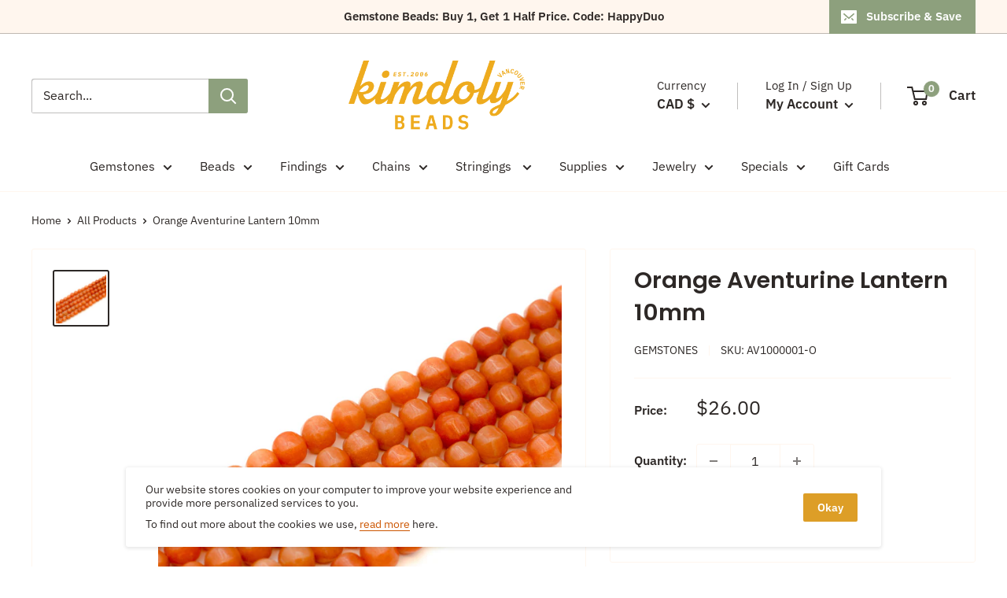

--- FILE ---
content_type: text/javascript
request_url: https://kimdoly.com/cdn/shop/t/4/assets/custom.js?v=90373254691674712701624665011
body_size: -570
content:
//# sourceMappingURL=/cdn/shop/t/4/assets/custom.js.map?v=90373254691674712701624665011
